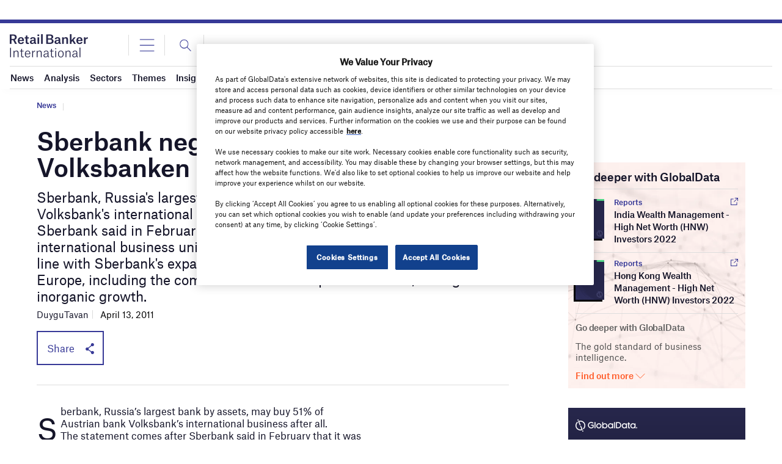

--- FILE ---
content_type: text/html; charset=utf-8
request_url: https://www.google.com/recaptcha/api2/anchor?ar=1&k=6LcqBjQUAAAAAOm0OoVcGhdeuwRaYeG44rfzGqtv&co=aHR0cHM6Ly93d3cucmV0YWlsYmFua2VyaW50ZXJuYXRpb25hbC5jb206NDQz&hl=en&v=cLm1zuaUXPLFw7nzKiQTH1dX&size=normal&anchor-ms=20000&execute-ms=15000&cb=aa52djkdx0fe
body_size: 45779
content:
<!DOCTYPE HTML><html dir="ltr" lang="en"><head><meta http-equiv="Content-Type" content="text/html; charset=UTF-8">
<meta http-equiv="X-UA-Compatible" content="IE=edge">
<title>reCAPTCHA</title>
<style type="text/css">
/* cyrillic-ext */
@font-face {
  font-family: 'Roboto';
  font-style: normal;
  font-weight: 400;
  src: url(//fonts.gstatic.com/s/roboto/v18/KFOmCnqEu92Fr1Mu72xKKTU1Kvnz.woff2) format('woff2');
  unicode-range: U+0460-052F, U+1C80-1C8A, U+20B4, U+2DE0-2DFF, U+A640-A69F, U+FE2E-FE2F;
}
/* cyrillic */
@font-face {
  font-family: 'Roboto';
  font-style: normal;
  font-weight: 400;
  src: url(//fonts.gstatic.com/s/roboto/v18/KFOmCnqEu92Fr1Mu5mxKKTU1Kvnz.woff2) format('woff2');
  unicode-range: U+0301, U+0400-045F, U+0490-0491, U+04B0-04B1, U+2116;
}
/* greek-ext */
@font-face {
  font-family: 'Roboto';
  font-style: normal;
  font-weight: 400;
  src: url(//fonts.gstatic.com/s/roboto/v18/KFOmCnqEu92Fr1Mu7mxKKTU1Kvnz.woff2) format('woff2');
  unicode-range: U+1F00-1FFF;
}
/* greek */
@font-face {
  font-family: 'Roboto';
  font-style: normal;
  font-weight: 400;
  src: url(//fonts.gstatic.com/s/roboto/v18/KFOmCnqEu92Fr1Mu4WxKKTU1Kvnz.woff2) format('woff2');
  unicode-range: U+0370-0377, U+037A-037F, U+0384-038A, U+038C, U+038E-03A1, U+03A3-03FF;
}
/* vietnamese */
@font-face {
  font-family: 'Roboto';
  font-style: normal;
  font-weight: 400;
  src: url(//fonts.gstatic.com/s/roboto/v18/KFOmCnqEu92Fr1Mu7WxKKTU1Kvnz.woff2) format('woff2');
  unicode-range: U+0102-0103, U+0110-0111, U+0128-0129, U+0168-0169, U+01A0-01A1, U+01AF-01B0, U+0300-0301, U+0303-0304, U+0308-0309, U+0323, U+0329, U+1EA0-1EF9, U+20AB;
}
/* latin-ext */
@font-face {
  font-family: 'Roboto';
  font-style: normal;
  font-weight: 400;
  src: url(//fonts.gstatic.com/s/roboto/v18/KFOmCnqEu92Fr1Mu7GxKKTU1Kvnz.woff2) format('woff2');
  unicode-range: U+0100-02BA, U+02BD-02C5, U+02C7-02CC, U+02CE-02D7, U+02DD-02FF, U+0304, U+0308, U+0329, U+1D00-1DBF, U+1E00-1E9F, U+1EF2-1EFF, U+2020, U+20A0-20AB, U+20AD-20C0, U+2113, U+2C60-2C7F, U+A720-A7FF;
}
/* latin */
@font-face {
  font-family: 'Roboto';
  font-style: normal;
  font-weight: 400;
  src: url(//fonts.gstatic.com/s/roboto/v18/KFOmCnqEu92Fr1Mu4mxKKTU1Kg.woff2) format('woff2');
  unicode-range: U+0000-00FF, U+0131, U+0152-0153, U+02BB-02BC, U+02C6, U+02DA, U+02DC, U+0304, U+0308, U+0329, U+2000-206F, U+20AC, U+2122, U+2191, U+2193, U+2212, U+2215, U+FEFF, U+FFFD;
}
/* cyrillic-ext */
@font-face {
  font-family: 'Roboto';
  font-style: normal;
  font-weight: 500;
  src: url(//fonts.gstatic.com/s/roboto/v18/KFOlCnqEu92Fr1MmEU9fCRc4AMP6lbBP.woff2) format('woff2');
  unicode-range: U+0460-052F, U+1C80-1C8A, U+20B4, U+2DE0-2DFF, U+A640-A69F, U+FE2E-FE2F;
}
/* cyrillic */
@font-face {
  font-family: 'Roboto';
  font-style: normal;
  font-weight: 500;
  src: url(//fonts.gstatic.com/s/roboto/v18/KFOlCnqEu92Fr1MmEU9fABc4AMP6lbBP.woff2) format('woff2');
  unicode-range: U+0301, U+0400-045F, U+0490-0491, U+04B0-04B1, U+2116;
}
/* greek-ext */
@font-face {
  font-family: 'Roboto';
  font-style: normal;
  font-weight: 500;
  src: url(//fonts.gstatic.com/s/roboto/v18/KFOlCnqEu92Fr1MmEU9fCBc4AMP6lbBP.woff2) format('woff2');
  unicode-range: U+1F00-1FFF;
}
/* greek */
@font-face {
  font-family: 'Roboto';
  font-style: normal;
  font-weight: 500;
  src: url(//fonts.gstatic.com/s/roboto/v18/KFOlCnqEu92Fr1MmEU9fBxc4AMP6lbBP.woff2) format('woff2');
  unicode-range: U+0370-0377, U+037A-037F, U+0384-038A, U+038C, U+038E-03A1, U+03A3-03FF;
}
/* vietnamese */
@font-face {
  font-family: 'Roboto';
  font-style: normal;
  font-weight: 500;
  src: url(//fonts.gstatic.com/s/roboto/v18/KFOlCnqEu92Fr1MmEU9fCxc4AMP6lbBP.woff2) format('woff2');
  unicode-range: U+0102-0103, U+0110-0111, U+0128-0129, U+0168-0169, U+01A0-01A1, U+01AF-01B0, U+0300-0301, U+0303-0304, U+0308-0309, U+0323, U+0329, U+1EA0-1EF9, U+20AB;
}
/* latin-ext */
@font-face {
  font-family: 'Roboto';
  font-style: normal;
  font-weight: 500;
  src: url(//fonts.gstatic.com/s/roboto/v18/KFOlCnqEu92Fr1MmEU9fChc4AMP6lbBP.woff2) format('woff2');
  unicode-range: U+0100-02BA, U+02BD-02C5, U+02C7-02CC, U+02CE-02D7, U+02DD-02FF, U+0304, U+0308, U+0329, U+1D00-1DBF, U+1E00-1E9F, U+1EF2-1EFF, U+2020, U+20A0-20AB, U+20AD-20C0, U+2113, U+2C60-2C7F, U+A720-A7FF;
}
/* latin */
@font-face {
  font-family: 'Roboto';
  font-style: normal;
  font-weight: 500;
  src: url(//fonts.gstatic.com/s/roboto/v18/KFOlCnqEu92Fr1MmEU9fBBc4AMP6lQ.woff2) format('woff2');
  unicode-range: U+0000-00FF, U+0131, U+0152-0153, U+02BB-02BC, U+02C6, U+02DA, U+02DC, U+0304, U+0308, U+0329, U+2000-206F, U+20AC, U+2122, U+2191, U+2193, U+2212, U+2215, U+FEFF, U+FFFD;
}
/* cyrillic-ext */
@font-face {
  font-family: 'Roboto';
  font-style: normal;
  font-weight: 900;
  src: url(//fonts.gstatic.com/s/roboto/v18/KFOlCnqEu92Fr1MmYUtfCRc4AMP6lbBP.woff2) format('woff2');
  unicode-range: U+0460-052F, U+1C80-1C8A, U+20B4, U+2DE0-2DFF, U+A640-A69F, U+FE2E-FE2F;
}
/* cyrillic */
@font-face {
  font-family: 'Roboto';
  font-style: normal;
  font-weight: 900;
  src: url(//fonts.gstatic.com/s/roboto/v18/KFOlCnqEu92Fr1MmYUtfABc4AMP6lbBP.woff2) format('woff2');
  unicode-range: U+0301, U+0400-045F, U+0490-0491, U+04B0-04B1, U+2116;
}
/* greek-ext */
@font-face {
  font-family: 'Roboto';
  font-style: normal;
  font-weight: 900;
  src: url(//fonts.gstatic.com/s/roboto/v18/KFOlCnqEu92Fr1MmYUtfCBc4AMP6lbBP.woff2) format('woff2');
  unicode-range: U+1F00-1FFF;
}
/* greek */
@font-face {
  font-family: 'Roboto';
  font-style: normal;
  font-weight: 900;
  src: url(//fonts.gstatic.com/s/roboto/v18/KFOlCnqEu92Fr1MmYUtfBxc4AMP6lbBP.woff2) format('woff2');
  unicode-range: U+0370-0377, U+037A-037F, U+0384-038A, U+038C, U+038E-03A1, U+03A3-03FF;
}
/* vietnamese */
@font-face {
  font-family: 'Roboto';
  font-style: normal;
  font-weight: 900;
  src: url(//fonts.gstatic.com/s/roboto/v18/KFOlCnqEu92Fr1MmYUtfCxc4AMP6lbBP.woff2) format('woff2');
  unicode-range: U+0102-0103, U+0110-0111, U+0128-0129, U+0168-0169, U+01A0-01A1, U+01AF-01B0, U+0300-0301, U+0303-0304, U+0308-0309, U+0323, U+0329, U+1EA0-1EF9, U+20AB;
}
/* latin-ext */
@font-face {
  font-family: 'Roboto';
  font-style: normal;
  font-weight: 900;
  src: url(//fonts.gstatic.com/s/roboto/v18/KFOlCnqEu92Fr1MmYUtfChc4AMP6lbBP.woff2) format('woff2');
  unicode-range: U+0100-02BA, U+02BD-02C5, U+02C7-02CC, U+02CE-02D7, U+02DD-02FF, U+0304, U+0308, U+0329, U+1D00-1DBF, U+1E00-1E9F, U+1EF2-1EFF, U+2020, U+20A0-20AB, U+20AD-20C0, U+2113, U+2C60-2C7F, U+A720-A7FF;
}
/* latin */
@font-face {
  font-family: 'Roboto';
  font-style: normal;
  font-weight: 900;
  src: url(//fonts.gstatic.com/s/roboto/v18/KFOlCnqEu92Fr1MmYUtfBBc4AMP6lQ.woff2) format('woff2');
  unicode-range: U+0000-00FF, U+0131, U+0152-0153, U+02BB-02BC, U+02C6, U+02DA, U+02DC, U+0304, U+0308, U+0329, U+2000-206F, U+20AC, U+2122, U+2191, U+2193, U+2212, U+2215, U+FEFF, U+FFFD;
}

</style>
<link rel="stylesheet" type="text/css" href="https://www.gstatic.com/recaptcha/releases/cLm1zuaUXPLFw7nzKiQTH1dX/styles__ltr.css">
<script nonce="jL0M7Ym2_JbR8E9m1R1A1Q" type="text/javascript">window['__recaptcha_api'] = 'https://www.google.com/recaptcha/api2/';</script>
<script type="text/javascript" src="https://www.gstatic.com/recaptcha/releases/cLm1zuaUXPLFw7nzKiQTH1dX/recaptcha__en.js" nonce="jL0M7Ym2_JbR8E9m1R1A1Q">
      
    </script></head>
<body><div id="rc-anchor-alert" class="rc-anchor-alert"></div>
<input type="hidden" id="recaptcha-token" value="[base64]">
<script type="text/javascript" nonce="jL0M7Ym2_JbR8E9m1R1A1Q">
      recaptcha.anchor.Main.init("[\x22ainput\x22,[\x22bgdata\x22,\x22\x22,\[base64]/[base64]/[base64]/[base64]/[base64]/KHEoSCw0MjUsSC5UKSxpZShILGwpKTpxKEgsNDI1LGwpLEgpKSw0MjUpLFcpLEgpKX0sRUk9ZnVuY3Rpb24obCxDLEgsVyl7dHJ5e1c9bFsoKEN8MCkrMiklM10sbFtDXT0obFtDXXwwKS0obFsoKEN8MCkrMSklM118MCktKFd8MCleKEM9PTE/[base64]/[base64]/[base64]/[base64]/[base64]/[base64]/[base64]/[base64]/[base64]/[base64]/[base64]\\u003d\\u003d\x22,\[base64]\x22,\x22w4pPdMKvwrFJTsK4a3Rhw6AkwrXCt8OSwqxawp4+w7gnZHrCscKuworCk8OMwqo/KMOZw5LDjHwHwr/DpsOmwonDoEgaMMKMwooCKS9JBcO6w5HDjsKGwpRQViJ5w4sFw4XCrjvCnRFeb8Ozw6PChhjCjsKbWMOOfcO9wrV2wq5vFhUew5DCi3vCrMOQD8O/[base64]/CgU0eBcOIA0XCkVABw5LDuwjCk2ctQsO7w5sSw7/Cql19OxPDiMK2w4c/[base64]/w5Vuw548KsOhH2sWVsO7SsKWw7xfw5gLJgR1dcOlw6vCvcO/P8KXHxvCusKzGcKSwo3DpsOMw4gIw5LDtcO4wrpCKCQhwr3DusO5XXzDjcOYXcOjwoUAQMOld2dJbxDDv8KrW8K3wrnCgMOaQ1vCkSnDnmfCtzJRe8OQB8O+woLDn8O7wol6wrpMW3Z+OMO+wqkBGcODVRPCi8KKYFLDmBIZRGhSO0zCsMKEwrA/BRrCh8KSc0/Dqh/[base64]/[base64]/dHE9dMKWGMKzw5jDpsOhbcKkw7kWJcK+wqvDuB9zacK4eMOvLcOUC8KxLnvDs8OZTnNWFSMVwq9WEjRYJsKMwpVaWSxrw586w47CiTvDjG54wot+QW/CosK4wrQzKcOuwqIZwobDmmXClQpSCHXCrcKyM8OSFXDDhk3DpTp2wrXCr1VeH8Kowq9UegrDtMOdwqnDvcKXw6bCgcO1VcOfFcK4TsOqQsOSwphxQsKIUREowr/DrkTCrcKafMOzw7MmXMOQacOcw5hCw5sBwoPCpsK7eivDh2XCm0BYwpzComPChsOJdcOqwp45V8KbNAJMw5Y3VMOnNCACB0QVwoXCh8KWw5HDq2AAcsK0wpNgIWHDsgZCcsO7UsOXwrlMwpVmw64Gwp7DpMKMBsOVdcK/[base64]/CkMKbw6wUw6/CiGZ2w5NSVcKmI8OUYMKJBWrDriQBAQtiQsO9OC1pwqjCknLCh8K9w7bCuMOEcxsywohNwr56JXpPw7fCnS/CqMK0b1bCnjvDkGfCiMKcQFE3Ois/wq/Cl8KsP8KowpHCiMKyKMKle8OhVh3CsMO9PVvCv8KRGgZhw7gKTS0ww69bwooCIcOKwoocw67CssOOwroREEnCtnR+CjTDlmDDo8Kvw6LDgMOTM8K7wrnCtnRnwo1lfcKuw7EtUV/CsMK1SMKEwpwFwrt2cF4bFcOVw6nDjsO9aMKRGcO7w6nCniECw63Cl8KRPcK+CRjDs3wkwo7DlcKBwrvDvcKuw6lKHMObw6k/[base64]/[base64]/[base64]/ClsOkw6jDn8Kdw5Y+QA57cnwIwoDDinbDqEnDucODw5TDmsKgeXfDgXPDgsOLw5/Dg8K/wp8+Cg/CozwuMgDCn8O0QWXCsxLCo8O0wqrDumcVcHJGwrDDs2HCnCkUbn9yw4rCrk1gVWJEFsKeScO7NRnClMKmQsO/w5cLTUZJwqrCrcO3G8KbPXlUOMKVwrHCmCzCmQlmwobDlsKLwpzCisOgwpvCqcK/[base64]/[base64]/[base64]/[base64]/w7jCusK2bcKXwqlfw7PCqW/[base64]/wqLDtTljw6nCkWgkbyYveMKuwqILDMKUesOyM8OFXsOlSkd0wpI/JTvDu8OLwpbDkn7Cj1o/w7x/D8OoA8KpwqvDqk1kXcOPw4jCiz9vw5fClsOowqIww4TCiMKRLRbClcOUZUEJw5zCrMKxwogRwpQcw5PDpyZVwq3Dm1BGw6rDoMO7HcKOw50JesKSw6pHw4RhwoTDi8Osw5Yxf8OHwr/CtsKRw7BKwoXCusOlw4LDt3fCvzEMGTTDm0VFfRoBEsOMdMORw4YSwp1/woXCjxYFw6EPwpDDmFXCgsKTwrrDv8OCDMOsw4MMwpNgF2Y8AMOhw6Y1w6bDh8O3wpzCpnjCrcO5PRwsScKBDjJBXQIaVh/DrBcSw6TCmUQlLsKqGcO5w63CnVXCvEYcwqsTEsOeVhEtwqhYDHDDrMKFw7ZTwq9ffnrDtUsId8KBw7BjHsKEBUzCs8O6w5vDqibDvcOBwphIw5tfXsO4NsOMw4rDtMKQVRLCn8OQw5zCiMOLLnzCpU7DoThfwrk3wp/CtcO+d2fDvx/Cm8OtIQfClsOzwrEAHcOuw5c8wp0GGBYScMKRLEHCu8Oxw7lfw7bCqMKQw7cgKS7Dpm7Cmjtbw70cwo4QMwUrw5d1eDfCgB4Mw6TDocKreT5twqVCw6cpwrbDsjPDghrCgMOZw6/DssK1Milud8Kpw7PDpyrDvTI6CMOLE8ODw7wmIsK4wrXCv8K9wqLDm8OPDQN1ND/ClGDDr8OPwq/CmlAPw6XCj8OAGXLCgcKbe8OAOsOLwr7DoS7CtxdVam3Co3oUwozChXZvYcKMOsKnbnPDokHCjUATRMOkB8K4wpLCnG4Aw5rCrsKZw4p6IA/DpVB1WRLCjBonwqLDjyXCsDvCtHRMw5kqw7TCpWZTMHorecKqYUUlNMO+w4ETw6Qkw6s6w4ENNQzCnwR6K8KfdMKXw6/DrcODw6jCjRM3XsOww6R1CMORFV0GWEtlwpQ8wppywpPCkMKuHsOyw5zDn8OwbiUMAnrDgsOywohsw5B1wrvChDnCncKXwrZ0wqbCuSDCicOAEkIdOSPDuMONUTEVw6rCvxXDgcO4w640LF0kwqYYJcK6ZsKow6wGw5oMGMKgw6HCiMOIHMKpwpJmHy/DtnVfOsKYeQDDpyQlwpDCjlQrw7x7EcKRfWDChQbDrcOYXGfDnUkMw7kJCsKCDsKPenYDEUrDvVnDg8OKcWPClEvDqmdDCcKpw50Hw5HCv8KMVjZHMjEzO8Owwo3DvsO3wpbCtwlMw6YyaU3CjcKRBFTDvcOHwp07FsKiwrrCghYKXcKLOAjDvgrChcOFUnRrwq4/[base64]/CosKzHi7DqsKOwrkgcsObwoTDocOgwoHCi8KVwrDDlnfCtwbCpMOtYkXDtsOcaDzCocOnwo7Cpz7Dj8OLPH7Ch8K7V8OHwpHCignClTVJw6ZeJUbCs8OWNsKddsO/b8OSXsK+wqEfWFbCoj3Dg8KeOcKxw7bDii/DiGo9w4HCiMOcwoLCosO7PSTDm8OLw6MOBhDCjcKvFW9qSFPDtcK2VjMyNMKOAMKyNMKcw4TCh8ODdMOjU8OKwp44eWHCusOnwrPCs8OBw7cowrLCoRFkDcObGRrDmMO2dwBvwpdrwpkNAsO/w5EQw6ZewqPCuF7DisKVBMKswpF5wq1+w4LDvTdzw4PDtlPDhcOKw6IqMC19w7DCimV4wpNlR8Oaw7zCsFVOw6bDgsKOPMO0HhrCmQXCrz1fwptzwqwRD8OYUkBJwqXCm8O7woLDsMOYwq7CicOPA8KATcKswp/Cs8K7wq/DsMKzKMO2w4szwpp4Y8OEw7TCr8OBw7rDgMKew4TCkTFjwp7CkVdQBgTCgQPCjVoDwovCocOXe8KMwojDqsK9wok1UxDDkC3Du8Kpw7TCqAIkwqcXYMKwwqTCtMK2w5jCpMKxD8OlNsK7w5jDn8OKw4zCpATCqHMHw5DChFHDll5aw77CmAwDw4nDu0o3wobDtD/Cu1rDk8KjWcOvHMKjNsKsw48/woTClHPCs8O2wqcCw4IbJiQLwrNGIXlqw78nwpFXw5ACw53CnMOZbMOgwpfDkMKCJMOOHXBMYcKgJRzDl0DDiDXDnsKJKMOtTsKjw4g0wrfCmkLDvsKtwp7Ds8OAOXRmwo5iwqnDtMKywqIvQCx6ecKLY1PCi8OqXQ/DuMKJW8KWb33DpW0jXMKdw5XCsA7DtcKzFGcQw5gLwpk7w6FpPlsIwotrw4XDjF9XB8OXbcKwwotYUVQ4AU7Dnh04wofDvkjDqMK0RELDh8O/K8OZw7LDhcOXA8OVI8OSGGTDhMO2MjUawo4iQcKQZsO/wp7ChGY+HWnDoBYLw4FOwpMvICVsBcKQVcKvwqggw6gKw7lbW8KJwpt/w7dqQ8KZIcKFwog1w7DCksO2HyAWGDzCosO6wozDsMOEw7DDkMKkwr5DBXrDp8OKeMOBw4XCqjAPVsKnw5FAD07CmsOawrvDqgrDv8O/Mw7DmVPDszdic8OGWwTCrcOGw7kFworClEwcL18jX8Obw4IUS8KCwqwQWnPCpMKvYmrDssOHw4R1w6nDnsOvw5pcfSQOw4vCuTlxwo9vVQk2w5vDtMKjw4PDt8KzwooYwrDCvDI/wpLCn8OJFMOGw55KZ8OYHD3CiXvCscKcw5jCvmRlXMOzw6EkOVwdVGvCssO+bVzChsK1wpdzw5FLKHTDjx4CwoLDqMOQw4bDoMKnwrZZRCYOaGx4YEPDpsKvaURVw7rCpSjDm085wocQwpg2wqPDpsO2wqgHw6rChcKhwoDCuRDDlR/DhTcLwodbJnHCmsKVw4bCisK9w4DChMOZUcO+csOSw6nDo1/CssKzwphXw6DCpF5Ow7vDmMO4HnwiwojCogrDlwbCn8Obwo/Cin8zwo90wrbCpsKICMOJcsO3UFZ9CRoVc8Kcwpg+w7UeZUpoVcOKKXcRBATDhRdLTMOkCAsmCsKKPGjDm1LCu34nw6J4w47DicOBw7NGwpfDgRY4EUxLwr/CvMO+w6zCmV/DpxjDi8Kqwotuw6HCligXwr3CrivDq8Kkw4DDsQYMwpYFw593w4DDvmXDt3LDjV/[base64]/[base64]/[base64]/w5DCqcK/AsOgw6/Cn8KNw58hw4NEJMK0EU3Di8OFd8OVw5LDqz3Cq8OVw6A6FMO9STzCtsOJCF5SK8O1w5zDngrDrMOgOn1/[base64]/Dq1LClFzCjcKAFxBgCsKJw7U2CUnDgcKVwrEmOSTCs8KyccKdDgYSKcKwdzomGsK4NMKrE1dNYcKewr/[base64]/[base64]/w4pNXcONMMKYIcKAw6l+M8KBX8KvwpjClsOHXsKhw5LCthMEXSfCtHHDvCvCl8KXwrUQwrlswrEKE8Ozwo58w4BrMWPCisKvw6bCnsK9w4TDt8OAw7bDombCrsO2w65Ow5Btwq7DoE/CrS/[base64]/[base64]/DlMKcUwlqw4w6RMO5KzzDhkdfW2jCs8KtdELDssKxw6PCkTJewqXCp8O8wrgbw6vCq8OWw4DDqcKMNMK1XkVIUsKzw74LX2rCocOtwojCqXvDjcO8w7XCh8KkYHVUWTDCpB/CmcKNBRvDiSPDggvDtcOOw5QCwoZzwrvDiMK6woPDn8KScn3DrsKyw7hxOS8Uwq0dPMOcF8KFOcKHwpVywqrDpcOCw7B9SsKlwqvDnTs9wpvDocO5dsKQw7ceWMOUUcKSLcOoRcOnw4HDu1DDlcO/[base64]/DvsKgw5XCosOiw6QEMsOZw7nCicKrFsOqwoMTwp/[base64]/[base64]/Cu8KMwrjCqz7CvSw/wocQel9LwofCpg5/wpp7w7zCo8O/[base64]/DihlxwrIrw5s6VsOOwrk1fS9/wqPCli/Do8ONOMK/H3TCvsK6w7nCoGwQwqY1SMOOw7Mqw5RALsKuesOjwr9WZEdaPcO5w7NZS8KAw7DCksOBEMKTO8OIwrvClHEpeyIHw5g1cEvDgCrDnjdNwrTDnXtXdMO3w5vDicOrwr5hw4PCm20GCsKTe8KBwrpUw57Dl8OxwpnDoMKXw47CtMOobEXDkCxGfsKVOXR/[base64]/[base64]/CuMOjbAc1dsO8wqXCjl4Hw7oZfsOUw4jClsKMw5LCgETCjSAfd1w4ZMKTDMKne8OPbsKowqBsw6YIw4kIasKdwpx6DsO/XE56XMO5wpwQw7fCmA0xSzJJw4FIw63CpChNwoTDv8OaUxwdGsKRBFvCtBrDtcKNS8OgNkrDsUrDncK8dsKIwotqwq/CocKOKW7CscORen9zwo11RTTDkXLDmC7DuHDCtmVBwrUjw51+w4tkwr0gw7XCtsOwEsKHDMKtwqrCicOhwqpIZ8OJNT/CmcKZw43Ch8Kiwq0pEUzCqFnCssOqFCIGw6LDncKCNxjDimHDsjVFwpTChMOsfTRJSlgAw5giw6TCiANCwqdAWMOHw5czw6s/w6HCjyB0w6V+wo3DjGZxPMKeNMOsIGfDiWlvVcO9wrFiwp/[base64]/Q8Obbh7Cik87K8KYw6JsUwZAwrB/[base64]/QUNgw6vCgXNrEMKdw5LDhDowGCTDosKuw502w7PDhgdZCsK1w6HChX/DrRBVwrzCjcK8w5bCkcOMwrhobcOZJXsyXsKYTWxRaS59w5XCsCM9wq5Qwqdsw43Di1hSwpXCuTY5wptuw59eWSDDrsOxwrRpw5hfPB5Yw5Nmw63CocOnOQUWA2zDj37ClsKOwqPDkn0Cw5g4w6/[base64]/[base64]/LwAldCrDrWoCwrR+IcO8BMOxwqNqwqYbw77DosOtKsKzwrxAwobClMOTwronw4bCmUPCqMOXF3FEwq3CtWEVBMKfS8OpwqzCpMO7w7vDnGXCksKfRUYWw4HDvhPChj/DtHjDmcKKwrUJwq7CtcOHwq1RZBxrKsOTVw0rwqDCrgVJajNHasOSQMOYwpfDtAwJwr/Du09Uw6jChsKQwrZXw7LDq3PCmVjDq8KxdcKodsOhw7wrw6FFw7TCp8KkfHhNKg7Ci8KHw4AAwonCrANtw7RfLMKwwpLDrMKkPMKHwoLDo8KhwpwSw7N4GH14w4sxPRDDjXTDuMOmMHnDilHDoTN8IMO/woDCo24dwqXDjsKlLXt/w7fCqsOuRMKTMQnDtR7CnjIswpBfSG/[base64]/[base64]/csOwwqczH2fCl8KBTC9FYnZLCWg0HEvDi8O5d14rw4ZLwpElMERlwrfDmsOlckh6TsKNGlhteDctV8K/Y8OIJMKjKMKewrUnw6RPwqsTwochw5xoYB4RHnx0wpoQZhDDnMOOw6tEwqPCj3DCsRPCg8OCw7fCrCzClsO8RMK+w7MPwpvCp30iIlsiJ8KWZBglPsObAcO/SSXCnTXDo8KjIh5gwqM8w5ZdwpLDq8OJfHo4WMKiw4/DhizDtCjChsKGwofClFBZfDAqwrJiw5jCl3jDrHjCszJ6wqTCiFrDlXHCuS/Di8OVw5c5w48DEE7DrMK3wo4Vw4oPF8K3w47DjMOAwpPDowJ0wprCuMKgBcKYwpnDjsOcw6pnw7zChsK+w4RDwrbCucOfw5lvw6LCmTUSwrDDkMKCwrdLw5Q0wqg2KcKtJiPDlG/CsMKywpomw5DDsMOJdB7CmMK4w6jDj285LsOZw7Z/wrrDtcKtTcKVRA/ClzbCijjDvVk7M8K6cybCiMKPwrR/wocpb8KBw7PClDbDtMOBF0XCsl0FBsKiUMKzOGHCoSPCmVbDvXREVMKWwrjDiBxAFWxMZyNgXXA2w4t9MlHDtnrDjsKKw5/[base64]/DhVwtSMKUKMKBWEDCr1rDrnjDhFFzY23ClDUTw7vDrFjCplhCWsOVw6zCtcOAwrnCjARkJMO6ODc9w4B0w7XDmS/DqsKgw5E9w7vClMOtdMOSSsKHasKbEcOewp8LYcOzIkg/[base64]/Cu0RFZD/CgWTCg3LCjMKQworDhsOtwrAgw5EJUEfDgUrCvQjCmC3Cr8KcwoZ7TcKmwpZdZsKKLcK3BMOFw6/CgcK+w51Kwp1pw4PCgR0zw4sHwrTDlzRYVsOCfcKbw5/Cl8OZcDASwoXDoThnVx0YPQXCtcKbSMKmbzIvB8OxWMK9w7PDkMOTw7PDtMKJSlPDnMOUWcOnw4bDtMOAdxrDs2xzwo/[base64]/[base64]/Co0/DgjpvDcKuwoTCrz7ClFEibAbDmhsxw67DgcOdPn4gw4F5wowrw7zDi8KKw7YbwpIfwqrDhsKJCMOeeMOmFcKcwrvCn8Kpwpd4ecOSXkZdw7vCt8KmQUN4C1h/[base64]/CuMOpKy/Du1zDvsKTYcOYdE4hasK/w6tea8KWRy3DocKGN8ODw4ANwo0zGFHDiMOwdMOjZ27CscKOw5UIw7FXw6/[base64]/[base64]/[base64]/Cg8K/SBPDkwnDqgV0wq7CsBZvOsOgYyNSDWxPwo7CusKuenFRWyHCk8KowoBVw5vCgcOkWsOMfcKuwo7ColpYOX/DgyYJw6Qgw7TDqMOEYGRxwrTClWlvw4bCocK9F8OzeMOYXABRwq3CkB7CmQHCpU5wWsOrw4pRJCc7wqYPZhbCulYxUcKOwqnDrCZpw47CvgjChMOcwq3CmxzDlcKSE8OWw5/[base64]/w5BickoRwpcHwozCvsOOYEXCr8KEPsOhX8Odw6DCtXFCBsKow6lqPnTDtz/[base64]/[base64]/DhLCr8K7S8OXPl9xbzPDtllFwrzDhX96W8KQw5Zew6Now60TwqV8VX5nK8OxQsONw4ZewoQgw7/[base64]/w5IRYURFdsKNcifCj8K1cH5+w5kAwq/DqMKHwqHCuMOAwpnCgDZjw6TChMKWwrpnwpXDhi5nwqXDkMKDw7Rww4Q4A8K5BMOSw6PDphB8XwxkwpfDkMKRw4fCsF/DmErDuDbClEfChhrDr1kIwrQreDnCt8Kow6zCkcKqwptPRRbDicKbw43Di2pRO8KVw7LCvjxFwoB2AUoRwoE/[base64]/w61cwpFMaWx2w7dFwprCicKDcMKOwpgZw7DDs8KvwrnDm0Y4esKowqjDmX/[base64]/DnMOpMMOySRDDojXDmCHCosOIMWbCrCAdwo1FLW94B8OYw4BKA8Kuw7/CnWHCoUXDssKnw5zDjjBUw7PDl1lcEsOcwrPCthLCgyR5w7/CkUc1wqbCkcKaRsKSbMKow6HCvFBmfAfDqH5swotocQXChBEMwo3CpMKJSl4ZwptuwqVhwrw0w7A/LsOIXMOEwqNjwoMPY3PDg1MrMMK8wpfCsTJiwq4ywrzCjcOfDcK8M8OZOltMwrAMwpLCmcOkJsOEFHdae8OINhTCvG/[base64]/CtzPDmMK5FhjDrEBGIU8EZcK/[base64]/DhsO2w7FZTmZgw51Yw4JOw77DkifCsMO6wrsPwrcww7XDsm1QIlfDmz3DpFx1ICsmW8O1wqtDS8KJwp3CrcKxS8OawqHCr8OnDyZUHyLDmMO9w7ULfBbDuVwpIzkAQsOeCiTCsMKvw7QWbzhdazLDrsK4F8K/HcKPw4HDosO+Am/Dpm/DmUU8w6zDjMKDQGnCpwo/VH/[base64]/Ck8KsCxbDlQ3DmznCjAPDuUzDojvCpz/DhsOuEsKDAkjDscO0SEgDQRldYg3CrWMrUVNmacOGw7nDrcOVfMOeP8KTFcKnKWsBO2Igw4zChsOvOURSw5LDuwTCv8Ohw5/[base64]/[base64]/dBvDpcK+LAN8w5HDtxfDnMKSwpQjYB3Do8KvH03Cv8KmGFkHUcOsc8Oww4BuRF7DiMOQw6jCvw7Cg8OpbsKqQcKNWsOGUQciAsKJwoXDu001w54dCFXCqw3DgArCocO4IS0ew6XDqcKTwqvDpMOIw78/wr4XwoMPw4JDwos0wqPDmcKmw4Fqw4lhQGfCt8KVwr4Uwo8Ww7UCFcO/DcK7w73ClMOSw7YiB3/[base64]/[base64]/CthUAwqlxw7fDvsK4AMOATxI/w7bCoFQ0w7zDqMKkwoHCoWcLVQDCj8Kiw6ZbETJuE8KMGCNWw4R9wqADXF/DhsObHsOfwoRuw7FWwpsHw49Gwrg3w6rDuXnDi2dkOMOjBBUYWcOUN8OCHhPCqR4+M2FxZAITK8O0wpRMw78swpjCmMORGMK9d8Ouw6PDmsOiblLCk8KYw7XDl10UwpBtwrzChsKYbMOzF8OeGlVvw69zCMOUT0xEw6/Dvz7CqVB7wpw9K2XDisOAMFphBS3DgsOGwoEFa8KIw4rCgMOOw4PDkD01c0vCqcKPwrfDtE8nwoXDgMOowpkpwqTDkMKwwrbCsMKCej4swrTDgl/DoUknwqTChMOFwpMxNcKSw7RSIsKZwpsDKcKnwo7CgMKETcOXFsKEw5jChU/DgcKcw7MpZMOyO8KwfcKdw6zCkMOTU8OOPRPDrBgBw6JDw5bDvsO+a8OMTsK+C8O+TiwkUwnCnyDCqcKjXT5kw6EAw7PDq3cgLkjCikZGJ8OqcsOZw73Cv8KSwqPCgAXDkm3DkHotw5/DrBDChsOKwq/DpF/[base64]/CqcK9wqt4w4dDwq7DrsOFwoDCmzJsSzwtw5B1Ei0mYGnCuMK4wrFnFmJMJxQnwpnCrRPDoUjDiW3ClQPCtMOqZSxSwpDDhl1Uw6XCpsOwDSzCmcOCdsK2wpVIRMK3w7NQNhjDnW/[base64]/Cv8O/w43DiGDCmgQ1JWcjOMOAwqR9R8OAw5PCkcKZZ8KvNsKHwqI7wqPDlFbCssKveUw9IS7DhMKFMcOqwpLCosK0OwTCjwvDnG98w6TDksOzw4USwqbCk3rDvl3DnxNcF3QFFsKfUcOETsOEw7sEwrYAFhDDjnY2w7J3NFvDvcOQwplGbcO3wpIYZ2VlwpxPw6s/T8OsayvDhmk5ecOIClAqa8K/woUNw5vDhMO+Ri/[base64]/[base64]/w53CsgNqw50if8OKwpl7wqJFwoTCo8OUPHDCokjCtjtQwpQpEMKRwrHDpsKkfcOKwo7CoMK4w5wSTW/DrMOhwp3DssOAPGjDjF8uwrjDniN/w7DColvDoGpCcEMjb8OROGo1cWTDmE3Cr8OQwr/[base64]/DkxXCvcKQwqUqwrfDrsOTZj0DVy1ywr1TGMK+wp3DgMKqw6EoJ8Kyw7d/aMO1w5slWsKtYVnCrsO0LjjCisOtHHkIL8KVw5JwfF1RE3zDisOkcU4LKj/CkVcGw6zCqwkJwoDCuwXChQR/w4LCgMOdVQTCv8OAa8KEw4hcV8OjwrVWwpVcwrvCpMO9woskQCDDnMKEKHIYwoXCnhd2f8OjLwvDp20gY0DDlMKDb1bCi8Ojw51dwo3CmcKEbsOBaDvCjsOgKS9oKEJCbMOWNCA6w45VWMO0w6LCugtAdEzDrgHCih8ZdsKXwqZPJkUUbj/[base64]/CrsKlw7/DmcO8wqTClsOHX8OHOcKkcMOmwqVbw5NBwrEpw7vCs8KAwpQMfsO1WFPCg3nCmkTDrsOAwrzCtyzDo8KKeR4tSgnCsGzDvMOQIcOlHGXChMOjNlw2AcObKgTDt8KHNMKLwrNZbmITwqXDgsKuwqLDnjQ+wp/DsMKwNcKmPMO/XyTDvkhnQQTDrWrCtQPCgC0Vw65gPsOMwoBRD8OVTsKXBMO7w6UQKzfCqcKWw6YLCsOfwrsfwqPCni0uw4DDpywbWltVHxrDkcK4w7B7w73DqMORw49ew4bDqVF3w5cURMK4YcO+S8KZwp7CjsKeFRvClmcEwp8wwqw3wpkcw48HNcOFw4/[base64]/CjR0Pw5jCjmUww5bCksOMNcKhICQEwpjDj8KMPQ3Dj8KRPGnDr2vDqxbDuA91WsKOKMOCT8KEw6d1wqpLwr3DncK2wrTCvinCksOZwrYRw7LDlWXDm05tNRQuMGPChMKnwqBSWsOawqRPw7MCw5laYcKxw7DCncOqMjl7OcOXwq1ew5fCrhdDK8OjdW/CmcObF8KiY8OBw49Pw4pUU8OYM8KyPsOIw4DDq8KZw4jChMOZBjbCi8OOwqouw5vCkmZWwqd+wpfDmgAMwr3Cj3t1wqDDtcKVEA4+Q8Oww55uL0vDslfDhsKfwok9wo3Dp2jDrMKVw4c4eQAswrgEw7/DmcKGXMKhwoHDtcKYw7Edw5zCn8KHwpVQLMO+wqIXwpXDlBsFClpFw7PDlyUCwq/[base64]\\u003d\x22],null,[\x22conf\x22,null,\x226LcqBjQUAAAAAOm0OoVcGhdeuwRaYeG44rfzGqtv\x22,0,null,null,null,0,[21,125,63,73,95,87,41,43,42,83,102,105,109,121],[5339200,838],0,null,null,null,null,0,null,0,1,700,1,null,0,\x22CvkBEg8I8ajhFRgAOgZUOU5CNWISDwjmjuIVGAA6BlFCb29IYxIPCJrO4xUYAToGcWNKRTNkEg8I8M3jFRgBOgZmSVZJaGISDwjiyqA3GAE6BmdMTkNIYxIPCN6/tzcYADoGZWF6dTZkEg8I2NKBMhgAOgZBcTc3dmYSDgi45ZQyGAE6BVFCT0QwEg8I0tuVNxgAOgZmZmFXQWUSDwiV2JQyGAA6BlBxNjBuZBIPCMXziDcYADoGYVhvaWFjEg8IjcqGMhgBOgZPd040dGYSDgiK/Yg3GAA6BU1mSUk0GhwIAxIYHRG78OQ3DrceDv++pQYZxJ0JGZzijAIZ\x22,0,0,null,null,1,null,0,1],\x22https://www.retailbankerinternational.com:443\x22,null,[1,1,1],null,null,null,0,3600,[\x22https://www.google.com/intl/en/policies/privacy/\x22,\x22https://www.google.com/intl/en/policies/terms/\x22],\x22FRek6n40KD5if3bz2sgDkj+KL1eJj7/hiOrDVkXHApk\\u003d\x22,0,0,null,1,1762213224353,0,0,[27,151,67,168,110],null,[213,209,87,23],\x22RC-sgZ0Xnsgl-qUVQ\x22,null,null,null,null,null,\x220dAFcWeA7G5fct7Q6u7h_KRB28XFIhLLdEFBTcmACTBQGMdqTnPiMZ95yAe2UlxkapCxskscgN6GK4WM_wciBgYbbGohVFwd2nzw\x22,1762296024428]");
    </script></body></html>

--- FILE ---
content_type: text/html; charset=utf-8
request_url: https://www.google.com/recaptcha/api2/aframe
body_size: -247
content:
<!DOCTYPE HTML><html><head><meta http-equiv="content-type" content="text/html; charset=UTF-8"></head><body><script nonce="4vKRQ8IECnAHa83IdH1z3w">/** Anti-fraud and anti-abuse applications only. See google.com/recaptcha */ try{var clients={'sodar':'https://pagead2.googlesyndication.com/pagead/sodar?'};window.addEventListener("message",function(a){try{if(a.source===window.parent){var b=JSON.parse(a.data);var c=clients[b['id']];if(c){var d=document.createElement('img');d.src=c+b['params']+'&rc='+(localStorage.getItem("rc::a")?sessionStorage.getItem("rc::b"):"");window.document.body.appendChild(d);sessionStorage.setItem("rc::e",parseInt(sessionStorage.getItem("rc::e")||0)+1);localStorage.setItem("rc::h",'1762209629573');}}}catch(b){}});window.parent.postMessage("_grecaptcha_ready", "*");}catch(b){}</script></body></html>

--- FILE ---
content_type: text/css
request_url: https://www.retailbankerinternational.com/wp-content/themes/goodlife-wp-B2B/charts.css?ver=1.2
body_size: 331
content:

/***** verdict automation content embed graph ******/
.chart-container {
  width: 100%;
  float: left;
  margin: 2em 0em 2em 0em;
  position: relative;
  display: none;
}
#tabsautomated li:before {
    content: none;
}
#tabsautomated li:nth-child(1):hover .tab-content1,
#tabsautomated li:nth-child(2):hover .tab-content2 {
  visibility: visible;
  opacity: 1;
  z-index: 99999;
}
#tabsautomated li:nth-child(1) {
  display: block;
  -webkit-box-shadow: 0 0px 0px rgba(0, 0, 0, 0.14),
    0 5px 10px rgba(0, 0, 0, 0.13);
  -moz-box-shadow: 0 0px 0px rgba(0, 0, 0, 0.14), 0 5px 10px rgba(0, 0, 0, 0.13);
  box-shadow: 0 0px 0px rgba(0, 0, 0, 0.14), 0 5px 10px rgba(0, 0, 0, 0.13);
  background-position: 0px 0px;
  background-repeat: no-repeat;
  padding: 7px 20px 7px 30px;
  text-align: left;
  background-image: url(/wp-content/themes/figaro-child/assets/img/icon-embed.png);
  line-height: 1.6;
}
#tabsautomated li:nth-child(2) {
  -webkit-box-shadow: 0 0px 0px rgba(0, 0, 0, 0.14),
    0 5px 10px rgba(0, 0, 0, 0.13);
  -moz-box-shadow: 0 0px 0px rgba(0, 0, 0, 0.14), 0 5px 10px rgba(0, 0, 0, 0.13);
  box-shadow: 0 0px 0px rgba(0, 0, 0, 0.14), 0 5px 10px rgba(0, 0, 0, 0.13);
  background-position: 0px 0px;
  background-repeat: no-repeat;
  padding: 7px 20px 7px 30px;
  display: inline-block;
  text-align: left;
  background-image: url(/wp-content/themes/figaro-child/assets/img/icon-share.jpg);
  margin-left: 3em;
  line-height: 1.6;
}
div#tabsautomated ul li {
  list-style: none;
}
div#tabsautomated ul {
  margin: auto !important;
  max-width: 100%;
  padding-left: 0;
}
.tab-content1 h3 {
  font-size: 1em !important;
  font-weight: 900 !important;
  padding-top: 10px;
  margin-bottom: 0.5em !important;
}
.tab-content1 textarea {
  font-size: 1em;
  min-height: 100px;
}
.tab-content1 span {
  font-size: 1em;
}
.tab-content1 {
  display: block;
  border-width: 0;
  padding: 0em 1.4em;
  background: none;
  visibility: hidden;
  opacity: 0;
  z-index: -9;
  position: absolute;
  background: #ededed;
  left: 0;
  right: 0;
  top: 2.5em;
}

div#tabsautomated ul li {
  padding: 1em;
}
div#tabsautomated ul li a {
  text-decoration: none;
  color: #000;
  padding-left: 2em;
  font-size: 1em;
  border: none;
}
.tab-content1 p textarea, .tab-content1 textarea {
  width: 100%;
  float: left;
  border: 1px solid;
  font-size: 12px;
  padding: 2px 8px;
  margin-bottom: 10px;
  margin-top: 5px;
}


--- FILE ---
content_type: application/x-javascript
request_url: https://www.retailbankerinternational.com/wp-content/themes/goodlife-wp-B2B/assets/js/modules/GDMSupplementsModals.js
body_size: -87
content:
export default function GDMSupplementsModals(
  triggerSelectors,
  classNames,
  freezeBody
) {
  document.querySelectorAll(triggerSelectors).forEach((trigger) => {
    trigger.addEventListener("click", (e) => {
      if (
        (e.target.getAttribute("href") &&
          e.target.getAttribute("href").includes("http")) ||
        (e.target.parentElement.getAttribute("href") &&
          e.target.parentElement.getAttribute("href").includes("http"))
      )
        return;

      if (
        e.target.parentElement.classList.contains(
          "supplement-modal-form-trigger"
        ) ||
        e.target.parentElement.tagName === "H3" ||
        e.target.parentElement.tagName === "H4" ||
        e.target.tagName === "IMG"
      ) {
        e.preventDefault();

        document
          .querySelector(".gdm-newsletter-modal")
          .setAttribute(
            "class",
            document
              .querySelector(".gdm-newsletter-modal")
              .getAttribute("class") +
              " " +
              classNames
          );

        freezeBody && document.body.classList.add("freeze-element");
      }
    });
  });
}

--- FILE ---
content_type: application/x-javascript
request_url: https://www.retailbankerinternational.com/wp-content/plugins/nsmg-footer-logos//assets/frontend.js?ver=1.0
body_size: -334
content:
function nsmgfooterlogosFrontEnd() {
  const slug = "nsmgfooterlogoscompanies";
  let footerLogos = document.getElementById(slug);
  if (null === footerLogos) {
    return;
  }
  document.body.appendChild(footerLogos);
}
nsmgfooterlogosFrontEnd();


--- FILE ---
content_type: application/x-javascript
request_url: https://www.retailbankerinternational.com/wp-content/themes/goodlife-wp-B2B/assets/js/modules/GDMDisclaimer.js
body_size: -99
content:
export default function GDMDisclaimer(selector, text, buttonText) {
    if (!localStorage.getItem("IABDisclaimerAccepted") && !document.querySelector('disclaimer-modal')) {
        const modal = document.createElement('div');
        modal.classList.add('modal', 'open', 'modal-full', 'expanded', 'disclaimer-modal');
        
        modal.innerHTML = text;
        
        const button = document.createElement('button');
        button.textContent = buttonText;
        
        modal.insertAdjacentElement('beforeend', button);
        selector && document.querySelector(selector).insertAdjacentElement('afterend', modal);
        
        
        button.addEventListener('click', () => {
            modal.remove();
            localStorage.setItem("IABDisclaimerAccepted", JSON.stringify({ value: "International Accounting Bulletin Disclaimer Accepted", expiry: new Date().getTime() + 365 * 24 * 60 * 60 * 1000 }));
        });
       
    }
}